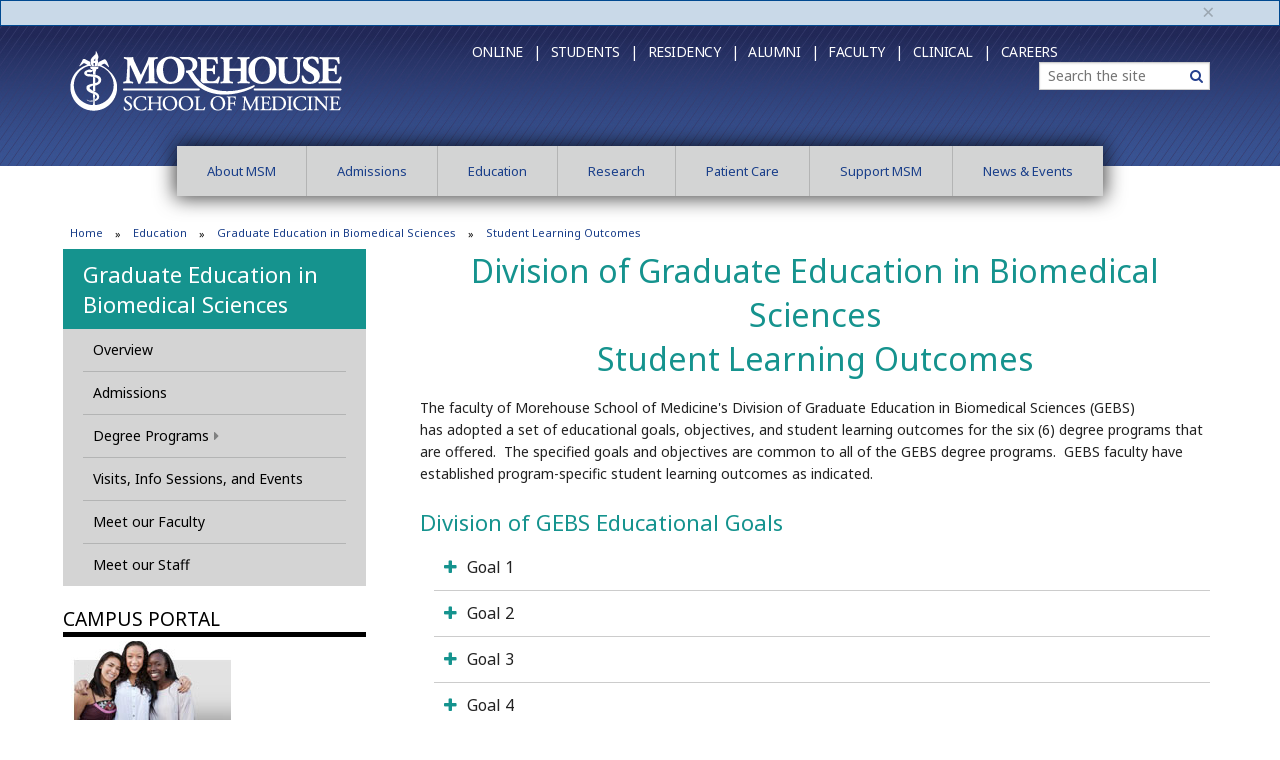

--- FILE ---
content_type: text/html; charset=UTF-8
request_url: https://www.msm.edu/Education/GEBS/studentlearningoutcomes.php
body_size: 66214
content:
<!DOCTYPE HTML><html lang="en">
   <head>
      <meta charset="utf-8">
      <meta name="viewport" content="width=device-width, initial-scale=1.0">
      <meta name="theme-color" content="#37437a">
      <title>Student Learning Outcomes | Morehouse School of Medicine</title>
      <meta name="Keywords" content="Morehouse School of Medicine">
      
<meta http-equiv="X-UA-Compatible" content="IE=edge"> 
<!--[if lt IE 9]>
<script src="//html5shiv.googlecode.com/svn/trunk/html5.js"></script>
<![endif]-->

<meta name="facebook-domain-verification" content="m3e39388xduz1okpfprhxio38fk5mr" />

<!--link rel="stylesheet" href="/_resources-new/css/foundation.custom.min.css" />-->
<link rel="stylesheet" href="//maxcdn.bootstrapcdn.com/font-awesome/4.7.0/css/font-awesome.min.css" />

<link rel="stylesheet" href="/_resources-new/css/foundation.core.min.css?v=2" /> <!-- foundation.core.min.css -->
<link rel="stylesheet" href="/_resources-new/css/msm-styles.css?v=5" /> <!-- msm-styles.css -->
<!-- fancyBox -->
<link rel="stylesheet" href="/_resources-new/css/jquery.fancybox.css?v=2.1.5" type="text/css" media="screen" /> <!-- jquery.fancybox.css?v=2.1.5 -->
<link rel="shortcut icon" href="/_resources-new/images/favicon.ico" /> <!-- favicon.ico -->

<!-- OU CSS -->
<link rel="stylesheet" href="/_resources-new/css/oustyles.css?v=32" /> <!-- oustyles.css -->

<script src="/_resources-new/js/modernizr.js"></script> <!-- modernizr.js -->

<!-- Google tag (gtag.js) -->
<script async src="https://www.googletagmanager.com/gtag/js?id=G-MVEN6QTL9P"></script>
<script>
  window.dataLayer = window.dataLayer || [];
  function gtag(){dataLayer.push(arguments);}
  gtag('js', new Date());

  gtag('config', 'G-MVEN6QTL9P');
</script>
<!-- Xandr Universal Pixel - Initialization (include only once per page) -->
<script>
!function(e,i){if(!e.pixie){var n=e.pixie=function(e,i,a){n.actionQueue.push({action:e,actionValue:i,params:a})};n.actionQueue=[];var a=i.createElement("script");a.async=!0,a.src="//acdn.adnxs.com/dmp/up/pixie.js";var t=i.getElementsByTagName("head")[0];t.insertBefore(a,t.firstChild)}}(window,document);
pixie('init', 'dfba39e2-f735-4fae-b8d3-39e4327241fa');
</script>

<!-- Xandr Universal Pixel - PageView Event -->
<script>
pixie('event', 'PageView');
</script>
<noscript><img src="https://ib.adnxs.com/pixie?pi=dfba39e2-f735-4fae-b8d3-39e4327241fa&e=PageView&script=0" width="1" height="1" style="display:none"/></noscript>

<!--Ticket 261332: Allow video player to authenticate correctly with YouTube-->
<meta name="referrer" content="origin" /><script type="text/javascript">
            var page_id="https://www.msm.edu/Education/GEBS/studentlearningoutcomes.php";
        </script></head>
   <body><div data-alert="" class="alert-box secondary" style="margin-bottom: 0;">
   <div class="row">
      <div class="small-12 columns"><a href="#" class="close">×</a></div>
   </div>
</div><header class="contain-to-grid">
   <div class="row">
      <div class="medium-4 columns" id="header-logo"><a href="/" title="Morehouse School of Medicine"><img src="/_resources-new/images/full_logo2.png" alt="Morehouse School of Medicine"></a></div>
      <div class="medium-8 columns" id="header-nav">
         <nav class="top-bar" data-topbar="data-topbar" role="navigation">
            <ul class="title-area">
               <li class="name">&nbsp;</li>
               <!-- Remove the class "menu-icon" to get rid of menu icon. Take out "Menu" to just have icon alone -->
               <li class="toggle-topbar menu-icon"><a href="#"><span>Menu</span></a></li>
            </ul>
            <section class="top-bar-section">
               <ul class="left" id="quicklinks">
                  <li><a href="/online/index.php">Online&nbsp; &nbsp;|</a></li>
                  <li><a href="/Current_Students/index.php">Students&nbsp; &nbsp;|</a></li>
                  <li><a href="/Education/GME/index.php">Residency &nbsp; |</a></li>
                  <li><a href="/Alumni/index.php">Alumni &nbsp; |</a></li>
                  <li><a href="/about_us/FacultyDirectory/index.php">Faculty&nbsp; &nbsp;|</a></li>
                  <li><a href="http://morehousehealthcare.com/" target="_blank" rel="noopener">Clinical&nbsp; &nbsp;|</a></li>
                  <li><a href="/work-at-msm/index.php">Careers</a></li>
               </ul>
               <div class="right" id="searchcontainer">
                  <form action="https://websitesearch.moderncampus.net/texis/search/"><label class="sr-only" for="Search">Search</label><input type="search" placeholder="Search the site" class="search_box" name="query" id="Search"><input type="hidden" name="pr" value="morehouse"><button type="submit" class="searchbutton"><span class="sr-only">Search</span><span class="fa fa-search" aria-hidden="true"></span></button></form>
               </div>
            </section>
         </nav>
      </div>
   </div>
</header><div class="primary-navigation">
   <div class="row">
      <div class="mega-menu">
         <nav class="top-bar" data-topbar="">
            <section class="top-bar-section">
               <ul class="primary-nav">
                  <li><a href="/about_us/" data-dropdown="menu-1" data-options="is_hover:true">About MSM</a><div id="menu-1" data-dropdown-content="" class="medium f-dropdown content row">
                        <div class="row">
                           <div class="medium-9 columns">
                              <div class="row">
                                 <div class="medium-12 columns">
                                    <ul>
                                       <li><label>About&nbsp;MSM</label></li>
                                    </ul>
                                 </div>
                              </div>
                           </div>
                           <div class="medium-3 columns">
                              <div class="row">
                                 <div class="medium-12 columns">
                                    <ul>
                                       <li><label>Contact Us</label></li>
                                    </ul>
                                 </div>
                              </div>
                           </div>
                        </div>
                        <div class="row">
                           <div class="medium-3 columns">
                              
                              <ul>
                                 
                                 <li><a href="/about_us/">About MSM</a></li>
                                 
                                 <li><a href="/Current_Students/index.php">Students</a></li>
                                 
                                 <li><a href="/about_us/office-president-ceo/index.php">President &amp; CEO</a></li>
                                 
                                 <li><a href="/Administration/office_dean/index.php">Office of the Dean &amp; EVP of Health Affairs</a></li>
                                 
                                 <li><a href="/Education/PipelinePrograms/index.php">Pipeline Programs</a></li>
                                 
                                 <li><a href="/StrategicPlan/index.php">Strategic Plan</a></li>
                                 
                                 <li><a href="/about_us/Board.php">Board of Trustees</a></li>
                                 
                                 <li><a href="/Administration/">Administration</a></li>
                                 
                                 <li><a href="/OILAS/index.php">Office of Individualized Learning &amp; Accessibility Services</a></li>
                                 </ul>
                              </div>
                           <div class="medium-3 columns">
                              
                              <ul>
                                 
                                 <li><a href="/Administration/Compliance/index.php">Compliance</a></li>
                                 
                                 <li><a href="/about_us/Accreditation/index.php">Accreditation</a></li>
                                 
                                 <li><a href="/Administration/TitleIII.php">Title III</a></li>
                                 
                                 <li><a href="/Administration/Compliance/TitleIX/index.php">Title IX</a></li>
                                 
                                 <li><a href="https://www.msm.edu/Alumni/index.php">Alumni</a></li>
                                 
                                 <li><a href="/Education/FacultyAffairs/index.php">Faculty Resources</a></li>
                                 
                                 <li><a href="/about_us/FacultyDirectory/index.php">Faculty Directory</a></li>
                                 
                                 <li><a href="/about_us/visiting.php">Visiting MSM</a></li>
                                 
                                 <li><a href="/primarily-caring/index.php">Primarily Caring Magazine</a></li>
                                 
                                 <li><a href="/about_us/MSMmoments.php">MSM Moments</a></li>
                                 
                                 <li><a href="/my-msm-idea/index.php">My MSM Idea</a></li>
                                 
                                 <li><a href="/OperationalExcellence/index.php">Operational Excellence</a></li>
                                 </ul>
                              </div>
                           <div class="medium-3 columns">
                              
                              <ul>
                                 
                                 <li><a href="/features/index.php">MSM Features</a></li>
                                 
                                 <li><a href="/Community/">Community Engagement</a></li>
                                 
                                 <li><a href="/Administration/PublicSafety/">Public Safety</a></li>
                                 
                                 <li><a href="/about_us/CampusFacilitiesAffiliates.php">Facilities &amp; Affiliations</a></li>
                                 
                                 <li><a href="/about_us/MSMSponsors.php">Sponsors</a></li>
                                 
                                 <li><a href="/Administration/PublicSafety/Documents/MSM2023AnnualSecurityandFireSafetyReport.pdf" target="_blank" rel="noopener">Annual Security &amp; Fire Safety Report</a></li>
                                 
                                 <li><a href="/about_us/facts/documents/msm-key-facts-stats.pdf">MSM At A Glance</a></li>
                                 
                                 <li><a href="/about_us/facts/facts_contactus.php">Contact Us</a></li>
                                 </ul>
                              </div>
                           <div class="medium-3 columns"><a class="button blue apply-now" title="Contact Us" href="/about_us/facts/facts_contactus.php">Contact Us</a></div>
                        </div>
                     </div>
                  </li>
                  <li><a href="/Admissions/" data-dropdown="menu-2" data-options="is_hover:true">Admissions</a><div id="menu-2" data-dropdown-content="" class="medium f-dropdown content row">
                        <div class="row">
                           <div class="medium-8 columns">
                              <div class="row">
                                 <div class="medium-12 columns">
                                    <ul>
                                       <li><label>Admissions</label></li>
                                    </ul>
                                 </div>
                              </div>
                           </div>
                           <div class="medium-4 columns">
                              <div class="row">
                                 <div class="medium-12 columns">
                                    <ul>
                                       <li><label>Applying to MSM</label></li>
                                    </ul>
                                 </div>
                              </div>
                           </div>
                        </div>
                        <div class="row">
                           <div class="medium-4 columns">
                              
                              <ul>
                                 
                                 <li><a href="/Admissions/">Admissions Home</a></li>
                                 
                                 <li><a href="/FinancialAid/index.php">Financial Aid</a></li>
                                 
                                 <li><a href="/Officeoftheregistrar/index.php">Office of the Registrar</a></li>
                                 
                                 <li><a href="/Admissions/doctor-of-medicine/index.php">Doctor of Medicine</a></li>
                                 
                                 <li><a href="/GEPH/index.php">Graduate Education in&nbsp;Public Health</a></li>
                                 
                                 <li><a href="/Admissions/doctorofphilosophy.php">Doctor of Philosophy in&nbsp;Biomedical Sciences</a></li>
                                 
                                 <li><a href="/Admissions/dualdegreeprograms.php">Dual Degree Programs</a></li>
                                 </ul>
                              </div>
                           <div class="medium-4 columns">
                              
                              <ul>
                                 
                                 <li><a href="/online/index.php">Online Education and Extended Programs</a></li>
                                 
                                 <li><a href="/Admissions/biomedicaltechnology_research.php">Master of Science in Biomedical Research</a></li>
                                 
                                 <li><a href="/Admissions/masterofscienceinclinicalresearch.php">Master of Science in Clinical Research</a></li>
                                 
                                 <li><a href="/Education/GEBS/MSMS/index.php">Master of Science in Medical Sciences</a></li>
                                 
                                 <li><a href="/Education/neurobiology/BSMSprogram/Requirements.php">B.S./M.S. Program in Neuroscience</a></li>
                                 
                                 <li><a href="/Education/neurobiology/msns/index.php">Master of Science in Neuroscience</a></li>
                                 
                                 <li><a href="https://www.msm.edu/Alumni/MSMLegacy.php">MSM<em>Legacy</em></a></li>
                                 
                                 <li><a href="/about_us/facts/facts_contactus.php">Contact Us</a></li>
                                 </ul>
                              </div>
                           <div class="medium-4 columns"><a class="button blue apply-now" title="Admissions Home" href="/Admissions/index.php">Admissions Home</a></div>
                        </div>
                     </div>
                  </li>
                  <li><a href="/Education/" data-dropdown="menu-3" data-options="is_hover:true">Education</a><div id="menu-3" data-dropdown-content="" class="medium f-dropdown content row">
                        <div class="row">
                           <div class="medium-8 columns">
                              <div class="row">
                                 <div class="medium-12 columns">
                                    <ul>
                                       <li><label>Education</label></li>
                                    </ul>
                                 </div>
                              </div>
                           </div>
                           <div class="medium-4 columns">
                              <div class="row">
                                 <div class="medium-12 columns">
                                    <ul>
                                       <li><label>MSM Education</label></li>
                                    </ul>
                                 </div>
                              </div>
                           </div>
                        </div>
                        <div class="row">
                           <div class="medium-4 columns">
                              
                              <ul>
                                 
                                 <li><a href="/Education/">Education Home</a></li>
                                 
                                 <li><a href="/Education/AcademicDepartments.php">Academic Departments</a></li>
                                 
                                 <li><a href="/Education/mdProgram/index.php">M.D. Program</a></li>
                                 
                                 <li><a href="/Education/GEBS/index.php">Graduate Education in Biomedical Sciences Programs</a></li>
                                 
                                 <li><a href="/Education/GEN/index.php"><span>Graduate Education in Nursing</span></a></li>
                                 
                                 <li><a href="/GEPH/index.php">Graduate Education in Public Health (MPH and Online MPH)</a></li>
                                 
                                 <li><a href="/Education/GME/index.php">Residency and Fellowship Programs</a></li>
                                 
                                 <li><a href="/Education/ExtendedProfessionalEducation/index.php">Continuing Medical Education</a></li>
                                 
                                 <li><a title="" href="/Education/PipelinePrograms/index.php">Pipeline Programs</a></li>
                                 
                                 <li><a href="/Education/Office_of_Educational_Affairs/index.php">Office of Educational Affairs</a></li>
                                 
                                 <li><a href="/oeoa/index.php">Office of Educational Outcomes and Assessment</a></li>
                                 
                                 <li><a href="/Education/OSLER/index.php">Office of Student Learning and Educational Resources</a></li>
                                 </ul>
                              </div>
                           <div class="medium-4 columns">
                              
                              <ul>
                                 
                                 <li><a href="/Education/NHSSTEMPipelineRepository.php">NHS STEM Pipeline Repository</a></li>
                                 
                                 <li><a href="/online/index.php">Online Education and Extended Programs</a></li>
                                 
                                 <li><a href="/physicianassistantprogram/index.php">Physician Assistant (PA) Program</a></li>
                                 
                                 <li><a href="/Education/QEP/LearningCommunities.php">Learning Communities</a></li>
                                 
                                 <li><a href="/Admissions/">Admissions</a></li>
                                 
                                 <li><a href="/Officeoftheregistrar/index.php">Office of the Registrar</a></li>
                                 
                                 <li><a href="/Education/FacultyAffairs/index.php">Office of Faculty Affairs</a></li>
                                 
                                 <li><a href="/Education/digital-learning/index.php">Digital Learning</a></li>
                                 
                                 <li><a href="https://www.msm.edu/Research/research_centersandinstitutes/RCMI/MentoringAcademy/index.php">Mentoring Academy</a></li>
                                 
                                 <li><a href="/Library/index.php">Library</a></li>
                                 
                                 <li><a href="/Education/links-resources.php">Links &amp; Resources</a></li>
                                 </ul>
                              </div>
                           <div class="medium-4 columns"><a class="button blue apply-now" title="Education Home" href="/Education/">Education Home</a></div>
                        </div>
                     </div>
                  </li>
                  <li><a href="/Research/" data-dropdown="menu-4" data-options="is_hover:true">Research</a><div id="menu-4" data-dropdown-content="" class="medium f-dropdown content row">
                        <div class="row">
                           <div class="medium-8 columns">
                              <div class="row">
                                 <div class="medium-12 columns">
                                    <ul>
                                       <li><label>Research</label></li>
                                    </ul>
                                 </div>
                              </div>
                           </div>
                           <div class="medium-4 columns">
                              <div class="row">
                                 <div class="medium-12 columns">
                                    <ul>
                                       <li><label>&nbsp;MSM Research</label></li>
                                    </ul>
                                 </div>
                              </div>
                           </div>
                        </div>
                        <div class="row">
                           <div class="medium-4 columns">
                              
                              <ul>
                                 
                                 <li><a href="/Research/">Research Home</a></li>
                                 
                                 <li><a href="/Research/research-programs/index.php">Research Programs</a></li>
                                 
                                 <li><a href="/Research/agileclinicaltraining/index.php">Agile Clinical Trials (ACT) Training Program</a></li>
                                 
                                 <li><a href="http://www.actsi.org/" target="_blank" rel="noopener">Atlanta Clinical and Translational Science Institute</a></li>
                                 
                                 <li><a href="/cancerhealthequityinstitute/index.php">Cancer Care &amp; Research Community</a></li>
                                 
                                 <li><a href="/cancerhealthequityinstitute/index.php">Cancer&nbsp;Health Equity Institute</a></li>
                                 
                                 <li><a href="https://msmcvri.org/" target="_blank" rel="noopener">Cardiovascular Research Institute</a></li>
                                 
                                 <li><a href="/COEDH/">Center of Excellence for Digital Health</a></li>
                                 
                                 <li><a href="/Research/research_centersandinstitutes/center-of-excellence-on-health-disparities/index.php">Center of Excellence on Health Disparities</a></li>
                                 
                                 <li><a href="https://centerformaternalhealthequity.org/">Center for Maternal Health Equity</a></li>
                                 
                                 <li><a href="/Research/research_centersandinstitutes/CLAR/index.php">Center for Laboratory Animal Resources</a></li>
                                 
                                 <li><a href="/Research/research_centersandinstitutes/CRC/index.php">Clinical Research Center</a></li>
                                 
                                 <li><a href="/Research/research_centersandinstitutes/ga-aetc/index.php">Georgia AIDS Education &amp; Training Center</a></li>
                                 
                                 <li><a href="/Research/hrpp/index.php">Human Research Protection Program</a></li>
                                 
                                 <li><a href="/Research/hrpp/IRB/index.php">Institutional Review Board</a></li>
                                 </ul>
                              </div>
                           <div class="medium-4 columns">
                              
                              <ul>
                                 
                                 <li><a href="/Research/research_centersandinstitutes/NCPC/index.php">National Center for Primary Care</a></li>
                                 
                                 <li><a href="/Research/research_centersandinstitutes/NI/index.php">Neuroscience Institute</a></li>
                                 
                                 <li><a href="/globalhealth/index.php">Office of Global Health Equity</a></li>
                                 
                                 <li><a href="/Research/translational-technologies/index.php">Office of Translational Technologies</a></li>
                                 
                                 <li><a href="/Research/research_centersandinstitutes/PRC/index.php">Prevention Research Center</a></li>
                                 
                                 <li><a href="https://researchwebportal.msm.edu/" target="_blank" rel="noopener">Research Portal</a></li>
                                 
                                 <li><a href="/RCMI/index.php">Research Centers in Minority Institutions</a></li>
                                 
                                 <li><a href="/Research/RCMAR/index.php">Resource Center for Minority Aging Research</a></li>
                                 
                                 <li><a href="/Research/sponsoredResearch/research_regulatoryCommittees.php">Regulatory Committees</a></li>
                                 
                                 <li><a href="http://satcherinstitute.org/" target="_blank" rel="noopener">Satcher Health Leadership Institute</a></li>
                                 
                                 <li><a href="/Research/sponsoredResearch/">Sponsored Research</a></li>
                                 
                                 <li><a href="http://morehousetcc.org/" target="_blank" rel="noopener">Transdisciplinary Collaborative Center</a></li>
                                 
                                 <li><a href="/Research/tx-health-equity/index.php">T<sup>x</sup><sup>TM</sup> and Health Equity</a></li>
                                 </ul>
                              </div>
                           <div class="medium-4 columns"><a class="button blue apply-now" title="Admissions Home" href="/Research/">Research Home</a></div>
                        </div>
                     </div>
                  </li>
                  <li><a href="/patient-care/index.php" data-dropdown="menu-5" data-options="is_hover:true">Patient Care</a><div id="menu-5" data-dropdown-content="" class="medium f-dropdown content row">
                        <div class="row">
                           <div class="medium-24 columns">
                              <div class="row">
                                 <div class="medium-12 columns">
                                    <ul>
                                       <li><label>Patient Care</label></li>
                                    </ul>
                                 </div>
                              </div>
                           </div>
                        </div>
                        <div class="row">
                           <div class="medium-12 columns">
                              
                              <ul>
                                 
                                 <li><a href="http://morehousehealthcare.com/" target="_blank" rel="noopener">Morehouse Healthcare</a></li>
                                 
                                 <li><a href="/patient-care/innovationlab.php">Innovation Learning Laboratory for Population Health</a></li>
                                 </ul>
                              </div>
                        </div>
                     </div>
                  </li>
                  <li><a href="/SupportMSM/index.php" data-dropdown="menu-6" data-options="is_hover:true">Support MSM</a><div id="menu-6" data-dropdown-content="" class="medium f-dropdown content row">
                        <div class="row">
                           <div class="medium-8 columns">
                              <div class="row">
                                 <div class="medium-12 columns">
                                    <ul>
                                       <li><label>Support MSM</label></li>
                                    </ul>
                                 </div>
                              </div>
                           </div>
                           <div class="medium-4 columns">
                              <div class="row">
                                 <div class="medium-12 columns">
                                    <ul>
                                       <li><label>Give to MSM</label></li>
                                    </ul>
                                 </div>
                              </div>
                           </div>
                        </div>
                        <div class="row">
                           <div class="medium-4 columns">
                              
                              <ul>
                                 
                                 <li><a href="/SupportMSM/index.php">Support MSM</a></li>
                                 
                                 <li><a href="https://giving.msm.edu/" target="_blank" rel="noopener">Give Today</a></li>
                                 
                                 <li><a href="/SupportMSM/why-give-to-msm.php">Why Give to MSM?</a></li>
                                 
                                 <li><a href="/SupportMSM/giving-options.php">Giving Options</a></li>
                                 
                                 <li><a href="/SupportMSM/ways-to-give.php">Ways to Give</a></li>
                                 
                                 <li><a href="/SupportMSM/case-to-give.php">The Case to Give</a></li>
                                 
                                 <li><a href="/SupportMSM/giving-support-links.php">Giving &amp; Support Links</a></li>
                                 
                                 <li><a href="/SupportMSM/faculty-staff-giving.php">Faculty &amp; Staff Giving</a></li>
                                 </ul>
                              </div>
                           <div class="medium-4 columns">
                              
                              <ul>
                                 
                                 <li><a href="https://www.msm.edu/Alumni/index.php">Alumni</a></li>
                                 
                                 <li><a href="/Administration/OIA/extraordinaryPhilanthropy/GlosterSociety.php">Gloster Society</a></li>
                                 
                                 <li><a href="/SupportMSM/contact-us.php">Contact Us</a></li>
                                 </ul>
                              </div>
                           <div class="medium-4 columns"><a class="button blue donate-msm" href="https://giving.msm.edu/" target="_blank" rel="noopener">Give Today</a></div>
                        </div>
                     </div>
                  </li>
                  <li><a href="/news-center/" data-dropdown="menu-7" data-options="is_hover:true">News &amp; Events</a><div id="menu-7" data-dropdown-content="" class="medium f-dropdown content row">
                        <div class="row">
                           <div class="medium-8 columns">
                              <div class="row">
                                 <div class="medium-12 columns">
                                    <ul>
                                       <li><label>MSM News &amp; Events</label></li>
                                    </ul>
                                 </div>
                              </div>
                           </div>
                           <div class="medium-4 columns">
                              <div class="row">
                                 <div class="medium-12 columns">
                                    <ul>
                                       <li><label>Featured Events</label></li>
                                    </ul>
                                 </div>
                              </div>
                           </div>
                        </div>
                        <div class="row">
                           <div class="medium-4 columns">
                              
                              <ul>
                                 
                                 <li><a href="/news-center/">MSM News Center</a></li>
                                 <!-- <li><a href="http://calendar.msm.edu/">MSM Calendar</a></li> -->
                                 
                                 <li><a title="Coronavirus Advisory" href="/news-center/coronavirusadvisory/index.php">Coronavirus Advisory</a></li>
                                 
                                 <li><a href="https://www.youtube.com/playlist?list=PLTpetkN815QxIB1ab38aDp11x6mP_Dej3" target="_blank" rel="noopener">Health Currents</a></li>
                                 
                                 <li><a href="https://www.facebook.com/MorehouseSchoolofMedicine" target="_blank" rel="noopener">MSM on Facebook</a></li>
                                 
                                 <li><a href="https://twitter.com/MSMEDU" target="_blank" rel="noopener">MSM on Twitter</a></li>
                                 
                                 <li><a href="https://www.linkedin.com/edu/morehouse-school-of-medicine-18178" target="_blank" rel="noopener">MSM on LinkedIn</a></li>
                                 
                                 <li><a href="https://www.youtube.com/user/TheMSMEDU" target="_blank" rel="noopener">MSM on YouTube</a></li>
                                 
                                 <li><a href="/blog/index.php">MSM Blog</a></li>
                                 </ul>
                              </div>
                           <div class="medium-4 columns">
                              
                              <ul>
                                 
                                 <li><a href="/commencement/">Commencement&nbsp;</a></li>
                                 
                                 <li><a href="/convocation/index.php">Convocation</a></li>
                                 
                                 <li><a href="https://fs10.formsite.com/bbanks/form67/index.html">MSM Internal Event Request Form</a></li>
                                 
                                 <li><a href="https://fs10.formsite.com/bbanks/form105/index.html" target="_blank" rel="noopener">MSM External Event Request Form</a></li>
                                 </ul>
                              </div>
                           <div class="medium-4 columns"><a style="padding:0;" href="/news-center/featured-events.php">
                                 <div title="View featured monthly events" style="background-image: url('/_resources-new/images/home/events/2020/featuredevents-mega-sm.jpg'); width: 100%; padding-bottom: 56.25%; background-size: contain; background-repeat:no-repeat;"></div></a></div>
                        </div>
                     </div>
                  </li>
               </ul>
            </section>
         </nav>
      </div>
   </div>
</div>      <div class="wrapper">
         <div class="row">
            <div class="small-12 columns">
               <ul class="bread-crumbs">
                  <li><a href="/">Home</a></li>
                  <li><a href="/Education/">Education</a></li>
                  <li><a href="/Education/GEBS/">Graduate Education in Biomedical Sciences </a></li>
                  <li>Student Learning Outcomes</li>
               </ul>
            </div>
         </div>
         <div class="row main-content row-offcanvas row-offcanvas-left" data-equalizer="data-equalizer">
            <div class="medium-4 columns sidebar-offcanvas" id="sidebar-left" data-equalizer-watch="data-equalizer-watch">
               <h2><a href="/Education/GEBS/" title="Graduate Education in Biomedical Sciences ">Graduate Education in Biomedical Sciences </a></h2>
               <ul class="leftmenu"><li><a href="/Education/GEBS/index.php">Overview</a></li>
<li><a href="/Education/GEBS/GEBSApplicants.php">Admissions</a></li>
<li><a href="/Education/GEBS/GEBS-Degree-Programs.php">Degree Programs</a>
<ul>
<li><a href="/Education/GEBS/PHD/index.php">Doctor of Philosophy in Biomedical Sciences</a></li>
<li><a href="/Education/GEBS/MSBR/index.php">Master of Science in Biomedical Research</a></li>
<li><a href="/Education/GEBS/MSCR/index.php">Master of Science in Clinical Research</a></li>
<li><a href="/Education/GEBS/MSMS/index.php">Master of Science in Medical Science</a></li>
<li><a href="/Education/neurobiology/msns/index.php">Master of Science in Neuroscience&nbsp;</a></li>
<li><a href="/online/biotechnology/index.php">Master of Science in Biotechnology (online)</a></li>
<li><a href="/online/masterofscienceinhealthinformatics/index.php">Master oF Science in Health Informatics</a></li>
<li><a href="/Education/GEBS/DualDegreePrograms.php">Dual Degree Programs</a></li>
</ul>
</li>
<li><a href="/Education/GEBS/Visits-and-Events.php">Visits, Info Sessions, and Events</a></li>
<li><a href="/Education/GEBS/graduateFaculty/index.php">Meet our Faculty</a></li>
<li><a href="/Education/GEBS/Contactus.php">Meet our Staff</a></li></ul>
               <h3 class="underline">campus portal</h3>
               <a href="https://msmconnect.msm.edu/"><img src="/_resources/images/msmconnect.jpg" class="full_length" alt="Login to MSM Connect: A Clearer view of the MSM Community"></a></div>
            <div class="medium-8 columns" data-equalizer-watch="data-equalizer-watch"><button type="button" class="show-for-small-only button blue" data-toggle="offcanvas"><span class="fa fa-arrow-circle-left" aria-hidden="true"></span>Toggle left nav</button><h1 style="text-align: center;">Division of Graduate Education in Biomedical Sciences<br>Student Learning Outcomes</h1>
               
               <p>The faculty of Morehouse School of Medicine's Division of Graduate Education in Biomedical
                  Sciences (GEBS) has&nbsp;adopted a set of educational goals, objectives, and student&nbsp;learning
                  outcomes for the six (6)&nbsp;degree programs that are offered. &nbsp;The specified goals and
                  objectives are common to all of the GEBS degree programs. &nbsp;GEBS faculty have established
                  program-specific student learning outcomes as indicated.</p>
               
               <h2>Division of GEBS Educational Goals</h2>
               
               <ul id="d11e73" class="accordion zurbaccordion" data-accordion="data-accordion" role="tablist">
                  <li class="accordion-navigation"><a href="#paneld11e87d" role="tab" id="paneld11e87d-heading" aria-controls="paneld11e87d">Goal 1</a><div id="paneld11e87d" class="content" role="tabpanel" aria-labelledby="paneld11e87d-heading">
                        
                        <p><span class="spanStyle">&nbsp;Provide an engaging, scholarly environment that promotes meaningful scientific learning
                              and research.</span></p>
                        
                        <p>&nbsp;</p>
                        </div>
                  </li>
                  <li class="accordion-navigation"><a href="#paneld11e102d" role="tab" id="paneld11e102d-heading" aria-controls="paneld11e102d">Goal 2</a><div id="paneld11e102d" class="content" role="tabpanel" aria-labelledby="paneld11e102d-heading">
                        
                        <p><span class="spanStyle">&nbsp;Foster critical&nbsp;thinking and scientific research skills.</span></p>
                        
                        <p>&nbsp;</p>
                        </div>
                  </li>
                  <li class="accordion-navigation"><a href="#paneld11e117d" role="tab" id="paneld11e117d-heading" aria-controls="paneld11e117d">Goal 3</a><div id="paneld11e117d" class="content" role="tabpanel" aria-labelledby="paneld11e117d-heading">
                        
                        <p><span class="spanStyle">&nbsp;Prepare students for advanced careers in&nbsp;health and biomedical sciences.</span></p>
                        
                        <p>&nbsp;</p>
                        </div>
                  </li>
                  <li class="accordion-navigation"><a href="#paneld11e132d" role="tab" id="paneld11e132d-heading" aria-controls="paneld11e132d">Goal 4</a><div id="paneld11e132d" class="content" role="tabpanel" aria-labelledby="paneld11e132d-heading">
                        
                        <p><span class="spanStyle">&nbsp; Foster compassionate commitment to equity in community and public health.&nbsp;</span></p>
                        
                        <p>&nbsp;</p>
                        </div>
                  </li>
                  <li class="accordion-navigation"><a href="#paneld11e147d" role="tab" id="paneld11e147d-heading" aria-controls="paneld11e147d">Goal 5</a><div id="paneld11e147d" class="content" role="tabpanel" aria-labelledby="paneld11e147d-heading">
                        
                        <p>&nbsp; Engage students and faculty in learning communities that promote <span>student</span> personal, academic, and career success.</p>
                        
                        <h2>&nbsp;</h2>
                        </div>
                  </li>
               </ul>
               
               <h3>Division of GEBS Educational Objectives</h3>
               
               <p>Students who graduate from the Morehouse School of Medicine's Division of Graduate
                  Education in BIomedical Sciences (GEBS) will possess a deep understanding of biological
                  science, will engage in scientific inquiry and research, and will apply content and
                  research expertise to the advancement of &nbsp;biomedical disciplines. &nbsp;Program graduates
                  will exhibit the skills necessary to effectively communicate knowledge and&nbsp;research
                  outcomes to scientific peers and public stakeholders. Additionally, graduates will
                  demonstrate a commitment to the application of&nbsp;biomedical science in the improvement
                  of health disparities.&nbsp;</p>
               
               <p><strong>The&nbsp;education objectives common to all degree programs are to:</strong></p>
               
               <ol>
                  
                  <li>Promote a deep and integrated understanding of the biological sciences and their implication
                     to&nbsp;the advancement of health and biomedical science.&nbsp;</li>
                  
                  <li>Strengthen critical analysis and reasoning skills and the application of these skills
                     to the design and&nbsp;execution of scientific inquiry relevant to specific biomedical
                     disciplines.&nbsp;</li>
                  
                  <li>Generate and effectively communicate scientific knowledge relevant to specific biomedical
                     disciplines.</li>
                  
                  <li>Develop a commitment to life-long&nbsp;learning and career pursuits within health and biomedical
                     science disciplines.&nbsp;</li>
                  
                  <li>Foster a commitment to health equity.&nbsp;</li>
                  </ol>
               
               <h3><a id="phd">Doctor of Philosophy&nbsp;in Biomedical&nbsp;Sciences</a></h3>
               
               <p><span class="spanStyle">Upon completion of the Ph.D. program, students will have the proven knowledge, skills,
                     and attitudes to:&nbsp;</span></p>
               
               <p><em>Knowledge</em></p>
               
               <ol>
                  
                  <li>Apply a broad knowledge of biomedical sciences and human disease in scholarly discussions
                     and collaborations with colleagues across biomedical science.&nbsp;</li>
                  
                  <li>Draw from a deep knowledge within specific science disciplines to investigate fundamental
                     mechanisms of health and disease.&nbsp;</li>
                  
                  <li>Integrate new biomedical&nbsp;knowledge and emerging technologies in their professional
                     practice.&nbsp;</li>
                  </ol>
               
               <p>&nbsp;<em>Skills</em></p>
               
               <p style="padding-left: 30px;">4. &nbsp;Demonstrate the ability to critically evaluate the scientific literature.&nbsp;<br>5. &nbsp;Demonstrate the ability to accurately record and manage research data as appropriate
                  to the discipline.<br>6. &nbsp;Demonstrate the ability to formulate&nbsp;scientific questions and a research plan
                  to investigate these questions.&nbsp;<br>7. &nbsp;Use critical analysis to develop and test hypotheses, design experiments, and
                  interpret results.&nbsp;<br>8. &nbsp;Apply quantitative reasoning and statistical analysis techniques in the exploration
                  and testing of theories and&nbsp; &nbsp; &nbsp; hypotheses.&nbsp;<br>9. &nbsp; Use oral and written skills to effectively communicate with other scientists
                  and other stakeholders.&nbsp;<br>10. Demonstrate the ability to engage a team of peer experts in scholarly interdisciplinary
                  investigations through&nbsp; &nbsp; &nbsp; &nbsp; presentations and publications of findings.&nbsp;</p>
               
               <p><em>Attitudes</em></p>
               
               <p style="padding-left: 30px;">11. Demonstrate a commitment to the highest level of ethical standards and scientific
                  practices in the conduct of&nbsp; &nbsp; &nbsp; &nbsp; &nbsp; &nbsp; &nbsp; &nbsp; &nbsp; biomedical research.&nbsp;<br>12. &nbsp;Demonstrate autonomy and excellence in the conduct of research in biomedical
                  sciences.<br>13. &nbsp;Demonstrate&nbsp;an appreciation for the role of one's research discipline in the
                  achievement of health equity.</p>
               
               <h3><a id="msbr">Master of Science in Biomedical&nbsp;Research</a></h3>
               
               <p><span class="spanStyle">Upon completion of the Master of Science in Biomedical Research program, students
                     will have the proven knowledge, skills, and attitudes to:</span></p>
               
               <p><em><span class="spanStyle">Knowledge</span></em></p>
               
               <p style="padding-left: 30px;"><span class="spanStyle">1. &nbsp;Apply a broad knowledge of biomedical sciences and human disease in scholarly
                     discussions and collaborations&nbsp; &nbsp; &nbsp; &nbsp; &nbsp; &nbsp;with colleagues across biomedical science.&nbsp;<br></span><span class="spanStyle">2. &nbsp;Use advanced biomedical science knowledge to understand and investigate disease
                     processes.&nbsp;<br></span><span class="spanStyle">3. &nbsp;Integrate new biomedical&nbsp;knowledge and emerging technologies in their professional
                     practice.&nbsp;</span></p>
               
               <p><em><span class="spanStyle">Skills&nbsp;</span></em></p>
               
               <p style="padding-left: 30px;"><span class="spanStyle">4. &nbsp;Demonstrate the ability to critically evaluate the scientific literature.&nbsp;<br></span><span class="spanStyle">5. &nbsp;Apply fundamental concepts in the core areas of biomedical sciences to a research
                     problem in their chosen area&nbsp; &nbsp; of research.&nbsp;<br></span><span class="spanStyle">6. &nbsp;Demonstrate the ability to formulate adequate scientific questions to solve specific
                     research problems.&nbsp;<br></span><span class="spanStyle">7. &nbsp;Apply laboratory skills such as planning of experiments, data acquisitions, data
                     management, analysis and&nbsp; &nbsp; &nbsp; &nbsp; &nbsp; &nbsp; &nbsp; &nbsp; interpretation to a specific research problem.&nbsp;<br></span><span class="spanStyle">8. &nbsp;Demonstrate the ability to accurately record and manage research data as appropriate
                     to the discipline.&nbsp;<br></span><span class="spanStyle">9. Demonstrate the ability to effectively communicate both verbally and in a written
                     format with peers, researchers,&nbsp; and other scientists.&nbsp;</span></p>
               
               <p><em><span class="spanStyle">Attitudes</span></em></p>
               
               <p style="padding-left: 30px;"><span class="spanStyle">10. &nbsp;Demonstrate a&nbsp;commitment to the highest level of ethical standards and scientific
                     practices in the conduct of&nbsp; &nbsp; &nbsp; biomedical research.&nbsp;<br></span><span class="spanStyle">11. &nbsp;Demonstrate an&nbsp;appreciation for the role of&nbsp;the research discipline in&nbsp;the achievement
                     of health equity.&nbsp;</span></p>
               
               <h3><a id="msbt">Master of Science in Biomedical Technology</a></h3>
               
               <p>Upon completion of the Master of Science in Biomedical Technology program, students
                  will have the proven knowledge, skills, and attitudes to:</p>
               
               <p><em> Knowledge&nbsp;</em></p>
               
               <p style="padding-left: 30px;">1. &nbsp;Develop a broad knowledge of biomedical science and human disease in scholarly
                  discussions and collaborations&nbsp; &nbsp; &nbsp; &nbsp; with colleagues across biomedical science.&nbsp;&nbsp;<br>2. &nbsp;Develop a broad understanding of core technologies needed for the support of research
                  in biomedical sciences.&nbsp;<br>3.&nbsp; Develop a deep knowledge of more specific biomedical technologies to provide expert
                  solutions to a focused&nbsp; &nbsp; &nbsp; &nbsp; &nbsp; &nbsp; &nbsp; &nbsp;range of biomedical problems.&nbsp;</p>
               
               <p><em>Skills</em></p>
               
               <p style="padding-left: 30px;">4. &nbsp;Use critical analysis to develop and test hypotheses, design experiments, and
                  interpret solutions.<br>5. &nbsp;Use oral, written, and verbal skills to effectively communicate with a broad range
                  of&nbsp;scientists and other&nbsp; &nbsp; &nbsp; &nbsp; &nbsp; &nbsp; &nbsp; &nbsp; &nbsp; stakeholders.&nbsp;<br>6. &nbsp;Apply quality assurance standards consistent with accepted statistical analysis
                  techniques.<br>7. &nbsp;Demonstrate the ability to engage a team of peer experts in scholarly, interdisciplinary
                  investigations.<br>8. &nbsp;Demonstrate the ability to accurately record and manage data as appropriate to
                  the discipline.<br>9. &nbsp;Demonstrate the ability to organize and lead research projects to effectively
                  achieve goals and objectives of&nbsp; &nbsp; &nbsp; &nbsp; &nbsp; &nbsp; &nbsp; research in&nbsp;the biomedical sciences.&nbsp;</p>
               
               <p><em>Attitudes</em></p>
               
               <p style="padding-left: 30px;">10. &nbsp;Demonstrate a commitment to the highest scientific standards and ethical conduct
                  of research.<br>11.&nbsp; Demonstrate a commitment to the ongoing integration of new and emerging technologies
                  in biomedical&nbsp; &nbsp; &nbsp; &nbsp; &nbsp; &nbsp; &nbsp; &nbsp; research.&nbsp;&nbsp;</p>
               
               <h3><a id="mscr">Master of Science in Clinical Research</a></h3>
               
               <p>Upon completion of the Master of Science in Clinical Research program, students will
                  have the proven knowledge, skills and attitudes to:</p>
               
               <p><em>Knowledge</em></p>
               
               <ol>
                  
                  <li>Distinguishes between various types of Clinical Translational Research and the basic
                     principles associated with each of them.&nbsp;</li>
                  
                  <li>Demonstrate an understanding of the fundamental concepts of biostatistics.</li>
                  
                  <li>Identify the basis concepts, determinants, and ways to measure distribution of traits
                     and diseases in human populations.</li>
                  
                  <li>Identify various study designs, settings, and databases that are useful in the&nbsp;evaluation
                     of clinical interventions.</li>
                  </ol>
               
               <p>&nbsp;<em>Skills&nbsp;</em></p>
               
               <p style="padding-left: 30px;">5.&nbsp; &nbsp; Effectively design and conduct human experiments.<br>6.&nbsp; &nbsp; Develop a hypothesis with a data set and perform appropriate statistical tests
                  of the hypothesis.<br>7.&nbsp; &nbsp; Identify a hypothesis, select an appropriate study design, and collect data
                  to test the hypothesis.&nbsp;&nbsp;&nbsp;<br>8.&nbsp; &nbsp; Use web-based and other types of medical informatics to facilitate research.&nbsp;&nbsp;<br>9.&nbsp; &nbsp; Use database management and statistical software to organize and analyze data.&nbsp;<br>10.&nbsp; Demonstrate skills in communicating results&nbsp;of research in abstract and presentation
                  forms.<br>11.&nbsp; Demonstrate skills in writing and critiquing research manuscripts.&nbsp;<br>12.&nbsp; Develop abilities in writing research grant proposal.&nbsp; &nbsp;</p>
               
               <p>&nbsp;<em>Attitudes</em></p>
               
               <p style="padding-left: 30px;">13. &nbsp;Demonstrate a commitment to ethical and compassionate practice in human subjects
                  research.<br>14.&nbsp; Demonstrate a commitment to equity regarding the inclusion of woman, minorities
                  and&nbsp;children in research.<br>15.&nbsp; Appreciate the type of&nbsp;clinical research and their relationships to career opportunities.<br>16.&nbsp; Appreciate the&nbsp;opportunities and challenges of multidisciplinary research.&nbsp;</p>
               
               <h3><a id="msms">Master of Science in Medical Science</a></h3>
               
               <p>Upon completion of the Master of Science in Medical Sciences program, students will
                  have the proven knowledge, skills, and attitudes to:</p>
               
               <p><em>Knowledge</em></p>
               
               <ol>
                  
                  <li>Demonstrate in-depth knowledge of molecules, cells, tissue, organs, and systems of
                     the human body and their interrelationships.&nbsp;&nbsp;</li>
                  
                  <li>Describe, in detail, physiology and pathophysiology of the organs and systems of the
                     human biology.&nbsp;&nbsp;</li>
                  
                  <li>Demonstrate an understanding of the fundamental concepts of biostatistics.</li>
                  
                  <li>Demonstrate cultural competence in addressing issues of community and public health.</li>
                  </ol>
               
               <p>Skills</p>
               
               <p style="padding-left: 30px;">5.&nbsp; Critically analyze medical practice and research literature from a variety of
                  sources and in variety of media&nbsp; &nbsp; &nbsp; &nbsp; &nbsp; &nbsp; &nbsp; &nbsp;formats.<br>6.&nbsp; Design&nbsp;and test&nbsp;hypotheses, analyze results, and&nbsp;effectively communicate findings
                  relative to&nbsp;biomedical and&nbsp; &nbsp; &nbsp; &nbsp; &nbsp; public health topics.<br>7.&nbsp; &nbsp;Align biomedical knowledge, interests, and awareness of training for medical
                  doctors in developing and achieving health and biomedical sciences career goals.&nbsp;&nbsp;<br>8.&nbsp; &nbsp;Appy knowledge and critical thinking to improve outcomes on standardized tests
                  and performance evaluations.&nbsp;&nbsp;<br>9.&nbsp; &nbsp;Actively engage in personal career planning within the biomedical and health
                  disciplines.&nbsp;<br>10. Actively engage in ongoing activities to extend awareness of health research and
                  innovations in medical practices related to biomedical sciences.&nbsp;&nbsp;</p>
               
               <p><em>Attitudes</em></p>
               
               <p style="padding-left: 30px;">11. Demonstrate a commitment to the highest level of ethical standards and scientific
                  practices in the conduct of&nbsp; &nbsp; &nbsp; research.&nbsp;<br>12. Demonstrate a commitment to achieving health equity.&nbsp;&nbsp;</p>
               
               <h3>&nbsp;<a id="msns">Master of Science in Neuroscience</a></h3>
               
               <p>Upon completion of the Master of Science in Neuroscience program, students will have
                  the proven knowledge, skills and attitudes to:</p>
               
               <p><em>Knowledge</em></p>
               
               <ol>
                  
                  <li>Develop a basis of understanding of excitable cell physiology and detailed exposure
                     to various neuroscience research areas and neuroscience techniques.</li>
                  
                  <li>Describe the mechanisms involved in neurobiological disease, mental disorders and
                     potential treatments.</li>
                  
                  <li>Integrate new knowledge of basic neurobiological function and emerging neuroscience
                     technologies with an emphasis on experimental design and critical thinking in their
                     professional practice.</li>
                  
                  <li>&nbsp;Demonstrate the ability to critically evaluate the scientific literature.</li>
                  </ol>
               
               <p><em>Skills</em></p>
               
               <p style="padding-left: 30px;">5. &nbsp;Apply fundamental concepts of neuroscience and neuroscience techniques to a research
                  problem.<br>6. &nbsp;Demonstrate the ability to formulate adequate scientific questions and experimental
                  design to solve specific&nbsp; &nbsp; &nbsp; &nbsp; &nbsp; research problems related to neuroscience.<br>7. &nbsp;Apply laboratory skills such as planning experiments, data acquisition, data management,
                  analysis, critical&nbsp; &nbsp; &nbsp; &nbsp; &nbsp; &nbsp; &nbsp; evaluation and interpretation of data to thesis-driven
                  research.<br>8. &nbsp;Demonstrate the ability to effectively communicate both verbally and in a written
                  format with peers, researchers,&nbsp; and other stakeholders.&nbsp;&nbsp;</p>
               
               <p><em>Attitudes</em></p>
               
               <p style="padding-left: 30px;">9.&nbsp; &nbsp; Demonstrate a commitment to the highest level of ethical standards and&nbsp;scientific
                  practices in the conduct of&nbsp; &nbsp; &nbsp; &nbsp; &nbsp;neuroscience research.<br>10.&nbsp; Promote exposure of under-represented groups to the discipline of neuroscience
                  and its careers.</p>
               
               <p style="padding-left: 30px;">&nbsp;</p>
            </div>
         </div>
      </div>
      <footer>
   <div class="row">
      <div class="small-12 medium-4 columns"><a class="footer-logo" href="/" title="Morehouse School of Medicine"><img alt="Morehouse School of Medicine" src="/_resources-new/images/logo_footer-275x60.png"></img></a><p class="vision">Leading the creation and advancement of health equity to achieve health justice.</p>
      </div>
      <div class="small-12 medium-8 columns">
         <div class="row">
            <div class="small-6 medium-4 columns">
               <ul>
                  
                  <li><a title="Contact Morehouse School of Medicine" href="/about_us/facts/facts_contactus.php">Contact Us</a></li>
                  
                  <li><a title="Morehouse Maps and Directions" href="/about_us/visiting.php">Maps &amp; Directions</a></li>
                  
                  <li><a title="Morehouse Library" href="/Library/index.php">Library</a></li>
                  
                  <li><a title="Work at Morehouse" href="/work-at-msm/index.php">Work at MSM | Jobs</a></li>
                  
                  <li><a href="/Administration/Compliance/index.php">MSM Compliance</a></li>
                  
                  <li><a href="/about_us/policies-consumerinfo.php">Other Policies &amp; Consumer Information</a></li>
                  
                  <li><a title="Morehouse Privacy Policy" href="/Administration/MarketingandCommunications/privacypolicy.php">Privacy Policy</a></li>
                  
                  <li><a href="https://outlook.com/msm.edu" target="_blank">WebMail</a></li>
                  
                  <li><a href="https://passwordreset.microsoftonline.com/">Password Self Service</a></li>
                  
                  <li><a href="/site-index/index.php">A-Z Site Index</a></li>
                  </ul>
            </div>
            <div class="small-6 medium-4 columns">
               <ul>
                  
                  <li><a href="https://www.facebook.com/MorehouseSchoolofMedicine" target="_blank">Facebook</a></li>
                  
                  <li><a href="https://twitter.com/MSMEDU" target="_blank">Twitter</a></li>
                  
                  <li><a href="https://www.linkedin.com/school/19337/" target="_blank">LinkedIn</a></li>
                  
                  <li><a href="https://www.instagram.com/morehouseschoolofmedicine/" target="_blank">Instagram</a></li>
                  
                  <li><a href="https://www.youtube.com/user/TheMSMEDU" target="_blank">YouTube</a></li>
                  
                  <li><a href="/news-center/">News RSS</a></li>
                  </ul>
            </div>
            <div class="small-12 medium-4 columns">
               <address><span class="bold">Morehouse School of Medicine</span><span>720 Westview Drive</span><span>Atlanta, GA 30310</span><span>404-752-1500</span></address>
               <p> </p>
               
               <p>Partner Site(s):</p>
               <a title="Morehouse Healthcare" href="http://www.morehousehealthcare.com/" target="_blank">Morehouse Healthcare</a></div>
         </div>
      </div>
      <div class="small-12 columns">
         <p class="copyright"><span id="directedit">©</span><script type="text/javascript">var d= new Date(); document.write(d.getFullYear());</script> Morehouse School of Medicine | All Rights Reserved</p>
      </div>
   </div>
</footer>
<!--script src="/_resources-new/js/jquery.min.js"></script-->
<!-- script src="//ajax.googleapis.com/ajax/libs/jquery/1.11.1/jquery.min.js"></script -->

<script src="//ajax.googleapis.com/ajax/libs/jquery/2.1.1/jquery.min.js"></script>
<script src="/_resources-new/js/foundation.min.js"></script> <!-- foundation.min.js -->

<script src="/_resources-new/js/ou.js"></script> <!-- ou js, thumbnail crop -->
<script> <!-- for ajax loaded content, tell foundation to resize page height -->
    function OUReflow(){
    $(document).foundation('equalizer','reflow');
    }
    $('.dom-changer').bind("DOMSubtreeModified", OUReflow);
</script>

<!-- megamenu -->
<!--script src="/_resources-new/js/megamenu_plugins.js" type="text/javascript"></script>
<script src="/_resources-new/js/megamenu.min.js" type="text/javascript"></script-->   

<!-- fancyBox -->
<script type="text/javascript" src="/_resources-new/js/jquery.fancybox.pack.js?v=2.1.5"></script> <!-- jquery.fancybox.pack.js?v=2.1.5 -->

<!-- minified and un-minified options in directory -->
<script src="/_resources-new/js/script.js"></script> <!-- script.js -->

<!-- Optionally enable responsive features in IE8.  
<script src="//cdnjs.cloudflare.com/ajax/libs/respond.js/1.4.2/respond.js"></script> -->

<script src="/_resources-new/js/direct-edit.js"></script> <!-- direct-edit.js -->

<script>
	$(document).foundation();
	$(document).ready( function(){
		setTimeout(function(){
			$(document).foundation('equalizer','reflow');
		}, 300);
	});
</script>
<!-- Old google analytics here -->      <div id="hidden" style="display:none;"><a id="de" href="https://a.cms.omniupdate.com/11/?skin=oucampus&amp;account=msm&amp;site=www&amp;action=de&amp;path=/Education/GEBS/studentlearningoutcomes.pcf" >©</a></div>
   </body>
</html>